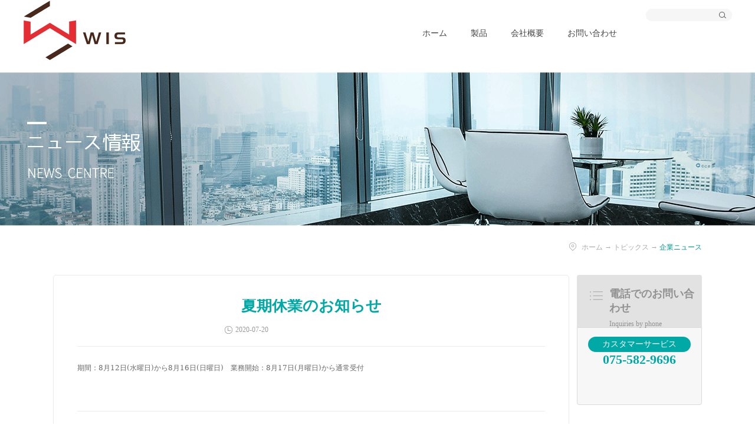

--- FILE ---
content_type: text/html;charset=utf-8
request_url: http://www.wis-sales.jp/news_view.aspx?fid=t2:4:2&id=457&typeid=4
body_size: 6633
content:
<!DOCTYPE HTML PUBLIC "-//W3C//DTD HTML 4.01 Transitional//EN" "http://www.w3c.org/TR/1999/REC-html401-19991224/loose.dtd">


<html lang="js" xmlns="http://www.w3.org/1999/xhtml">
<head><title>
	夏期休業のお知らせ - WIS - 株式会社WIS (ウィズ)
</title><meta name="keywords" content="夏期休業のお知らせ,株式会社WIS (ウィズ)"/><meta name="description" content="期間：8月12日(水曜日)から8月16日(日曜日)　業務開始：8月17日(月曜日)から通常受付..."/><meta name="renderer" content="webkit" /><meta content="text/html; charset=utf-8" http-equiv="Content-Type" /><link id="css__news_view" rel="stylesheet" type="text/css" href="https://rc0.zihu.com/g5/M00/3D/E9/CgAGbGhweBqAcLe1AABFPNnGgsw861.css" /><link rel="bookmark" href="https://rc0.zihu.com/g2/M00/5B/32/CgAGe1pz-wuAdk_6AABHbWxGDUk175.png" /><link rel="shortcut icon" href="https://rc0.zihu.com/g2/M00/5B/32/CgAGe1pz-wuAdk_6AABHbWxGDUk175.png" />
	
	<script type="text/javascript">var _jtime=new Date();function jqload(){window.jLoad=new Date()-_jtime;}function jqerror(){window.jLoad=-1;}</script>
    <script type="text/javascript" src="https://rc1.zihu.com/js/jq/jqueryV173.js" onload="jqload()" onerror="jqerror()" id="jquery"></script>
	<script type="text/javascript" src="https://rc1.zihu.com/js/pb/2/Public.js"></script>	
	<script type="text/javascript" src="https://rc1.zihu.com/js/tl/swfobject_modified.js"></script>
	<script type="text/javascript" src="https://rc1.zihu.com/js/tl/swfobject.js"></script>
	 
</head>
<body class="news_view_body">
<form method="get" id="form1" name="form1" NavigateId="2" data-pid="021821821801452182042140144214019620720021401452052110" data-mid="020801452182000197015401490144015101490151014901480145015301560145219204209204216220216209014501982102080">
<div class="aspNetHidden">
<input type="hidden" name="__VIEWSTATE" id="__VIEWSTATE" value="" />
</div>

        <div id="ea_h">
            <div class="top" >
                <div class="t_t" >
 
                    <div id="t_search" class="t_search">
                        <table cellspacing="0" cellpadding="0"  border="0"><tr>
<td>
<input name="ShoveWebControl_Search12$tbSearch" type="text" id="ShoveWebControl_Search12_tbSearch" class="t_search_text" DefaultText="" onmousedown="if(this.value == &#39;&#39;){this.value = &#39;&#39;;}" onkeyup="ShoveEIMS3_OnKeyPress(event, &#39;img_ShoveWebControl_Search12&#39;)" onkeydown="ShoveEIMS3_OnKeyDown(event)" onblur="if(this.value == &#39;&#39; || this.value == &#39;&#39;){this.value = &#39;&#39;;}" /></td>
<td><img id="img_ShoveWebControl_Search12" border="0" src="https://rc1.zihu.com/rc/Heads/3605/images/ihpsp1_t_search_rbnt.png" alt="株式会社WIS (ウィズ)" LevelOneType="2" onclick="ShoveEIMS3_Transf(this,'search.aspx','ShoveWebControl_Search12_tbSearch','ShoveWebControl_Search12', true)" style="cursor:pointer;" /></td>
</tr></table>
<script type='text/javascript'>document.getElementById("ShoveWebControl_Search12_tbSearch").onkeydown=function(event){ var e=event || window.Event; if(e.keyCode==13){ e.returnValue = false;if(e.preventDefault){ e.preventDefault(); }}}</script>

                        
                    </div>
                    

                    <div id="xn_h_3_wrap" class="xn_h_3_wrap"     >
                        
                            <div class="xn_h_3_Lang">
                                <div class="xn_h_3_Lang_lb">
                                    <div class="xn_h_3_Lang_HVbox">
                                        
                                                <div class="xn_h_3_Lang_wenzi">
													<span> <img data-original=''>
</span>
                                                    <a href='http://www.dayton-wis.com'>English</a>
                                                </div>
                                            
                                                <div class="xn_h_3_Lang_wenzi">
													<span> <img data-original=''>
</span>
                                                    <a href='http://www.wis-st.jp/'>日本語</a>
                                                </div>
                                            
                                    </div>
                                </div>
                            </div>
                        
                        
                    </div>
					

                    <div id="t_logo" class="t_logo"> 
                        
                        <div id="ea_l"><h1><a href="/" target="_self"><img alt="深圳市泓越泰科技发展有限公司" src="https://rc0.zihu.com/g2/M00/78/29/CgAGe1rWtfuAQZZDAAARtuCHNRI180.png" /></a></h1></div>
                         
                        
                    </div>

</div>
                
                <div id="ea_n">
					
                    <div id="xn_n_14_wrap" class="xn_n_14_wrap">
                    	
                        <div class="xn_n_14_wrap_main">
                            <ul id="xn_n_14_VMenu1" class="type1Ul type1Ul_n000">
<li id="type1Li_n0" level=0 index=0 class="xn_n_14_wrap_menu1"><a href="/" target="_self" >ホーム</a></li>
<li id="type1Li_n3" level=0 data_id="3" type="n" index=1 class="xn_n_14_wrap_menu1">
<a href="clapro_complex.aspx?FId=n28:28:28" rel="nofollow" target="_self"><span name="xn_n_14_VMenu1266504657|T_Navigates|Id|3|Name">製品</span></a></li>
<li id="type1Li_n1" level=0 data_id="1" type="n" index=2 class="xn_n_14_wrap_menu1">
<a href="about.aspx?TypeId=1&FId=t1:1:1" rel="nofollow" target="_self"><span name="xn_n_14_VMenu12118324654|T_Navigates|Id|1|Name">会社概要</span></a></li>
<li id="type1Li_n7" level=0 data_id="7" type="n" index=3 class="xn_n_14_wrap_menu1">
<a href="contact.aspx?FId=n7:7:7" rel="nofollow" target="_self"><span name="xn_n_14_VMenu11292493495|T_Navigates|Id|7|Name">お問い合わせ</span></a></li>
</ul>
<script type="text/javascript">var xn_n_14_VMenu1={normal:{class1:'xn_n_14_wrap_menu1',class2:'xn_n_14_wrap_menu2',class3:'xn_n_14_wrap_menu3',class4:'xn_n_14_wrap_menu4',class5:'xn_n_14_wrap_menu5',class6:'xn_n_14_wrap_menu6'},visited:{class1:'xn_n_14_wrap_menu1_2',class2:'xn_n_14_wrap_menu2_2',class3:'xn_n_14_wrap_menu3_2',class4:'xn_n_14_wrap_menu4_2',class5:'xn_n_14_wrap_menu5_2',class6:'xn_n_14_wrap_menu6_2',class6:'xn_n_14_wrap_menu6_2'},home:{defaultClass:'xn_n_14_wrap_menu1',visitedClass:'xn_n_14_wrap_menu1_2'},content:{defaultClass:'',visitedClass:'',focusClass:''},focus:{class1:'xn_n_14_wrap_menu1_cur',class2:'xn_n_14_wrap_menu2_cur',class3:'xn_n_14_wrap_menu3_cur',class4:'xn_n_14_wrap_menu4_cur',class5:'xn_n_14_wrap_menu5_cur',class6:'xn_n_14_wrap_menu6_cur'},beforeTag:{packUpClass:'',packDownClass:''},expendEffect:1,aniEffect:3,fIdParam:'FId',topUlId:'xn_n_14_VMenu1',homeLiId:'type1Li_n0'};xn_n_14_VMenu1.menu=new BaseControlMenu();xn_n_14_VMenu1.menu.Init('xn_n_14_VMenu1',xn_n_14_VMenu1);xn_n_14_VMenu1.menu.InitMenu('type1Ul_n000',xn_n_14_VMenu1);</script>
                        </div>
                    	
                        
                    </div>

				</div>
                
            </div>
        </div>
        
        <div id="ea_ba">
            
                <div id="news_banner" class="news_banner">
                    <div class="news_banner_m">
                        <img  data-original="https://rc0.zihu.com/g2/M00/89/93/CgAGfFrjQcuAZ7UeAASmKGdSOqM614.png" alt="" />
                    </div>
                    
                </div>
            
        </div>
        
  
        <div id="ea_c">
            <div class="n_main">
                <div class="n_content">

                            <div id="n_content_right_name_r" class="n_content_right_name_r"> 
                                <ul>
                                    <li><span class="n_r_wz1">
                                        
                                        <span name="_n_r_wz1">現在のページ：</span>
                                        
                                    </span><span class="n_r_wz2">
                                        <a href="/">
                                            <span name="_n_r_wz2">ホーム</span>
                                            </a>
                                    </span><span class="n_r_wz3">→</span>
                                   <span class="n_r_wz4">
                                            <span id='ShoveWebControl_Text_news'><a href="news.aspx?fid=n2:2:2" target="_self">トピックス</a></span>
                                        </span>
                                        <span class="n_r_wz5">→</span>
                                        <span class="n_r_wz6">
                                            <a href="news.aspx?TypeId=4&FId=t2:4:2" class="curr1">企業ニュース</a>
                                        </span>
                                    </li>
                                    <li>
                                        <img src="https://rc1.zihu.com/rc/Contents/29283/images/icpsp1_n_right_wz.png" alt="" />
                                    </li>
                                </ul>
                                
                            </div>

                    <div class="n_content_left">

    <div id="xn_c_34_wrap" class="xn_c_34_wrap">
        
        <div class="xn_c_34_topbox">
            <span class="xn_c_34_t1"> 
                 
                <span name="_c_34_t1">Hot News</span>   
            </span> 
            <span class="xn_c_34_t2"> 
                 
                <span name="_c_34_t2">/</span> 
                 
            </span> 
            <span class="xn_c_34_t3"> 
                 
                <span name="_c_34_t3">HOT INFORMATION</span> 
                  
            </span>
            <span class="xn_c_34_more">
                <a href="News.aspx?FId=n2:2:2">
                 
                <span name="_c_34_more">もっと</span> 
                </a>
            </span> 
        </div>
        <div class="xn_c_34_nrbox">
            
            <div class="clear"></div>
        </div>
        
        
    </div>


    <div id="xn_c_35l_wrap" class="xn_c_35l_wrap">
        
        <div class="xn_c_35l_topbox">
            <span class="xn_c_35l_t1"> 
                 
                <span name="_c_35l_t1">最新情報</span>   
            </span> 
            <span class="xn_c_35l_t2"> 
                 
                <span name="_c_35l_t2">/</span> 
                 
            </span> 
            <span class="xn_c_35l_t3"> 
                 
                <span name="_c_35l_t3">NEW INFORMATION</span> 
                  
            </span>
            <span class="xn_c_35l_more">
                <a href="News.aspx?FId=n2:2:2">
                 
                <span name="_c_35l_more">もっと</span> 
                </a>
            </span> 
        </div>
        <div class="xn_c_35l_nrbox">
            
            <div class="clear"></div>
        </div>
        
        
    </div>


    <div class="xn_contact_l_wrap">
        <div class="xn_contact_l_topbox">
            <span class="xn_contact_l_t1"> 
                 
                <span name="_contact_l_t1">電話でのお問い合わせ</span>   
            </span> 
            <span class="xn_contact_l_t2"> 
                 
                <span name="_contact_l_t2">/</span> 
                 
            </span> 
            <span class="xn_contact_l_t3"> 
                 
                <span name="_contact_l_t3">Inquiries by phone</span> 
                  
            </span>
            <span class="xn_contact_l_more">
                <a href="contact.aspx">
                 
                <span name="_contact_l_more">もっと</span> 
                </a>
            </span> 
        </div>
        <div class="xn_contact_l_nrbox">
           <div class="xn_contact_l_btn">
               <a href="contact.aspx">
                     
                        <span name="_contact_l_btn">カスタマーサービス</span> 
               </a>
           </div>
           <div class="xn_contact_l_wenzi">
               
                    <span name="_l_wenzi">サービスホットライン</span>
               
           </div>
           <div class="xn_contact_l_no">
               
                    <span name="_l_no">075-582-9696</span>
               
           </div>
           <div class="xn_contact_l_add">
               
                    <span name="_l_add">京都府京都市山科区北花山中道町 109-9</span>
               
           </div>
        </div>
        
    </div>

                    </div>
                    <div class="n_content_right">
                        <div class="n_content_right_name">
</div>
                        <div class="n_content_right_m">

    <div id="news_view_head" class="news_view_head">
        <div class="news_view_title">
    <h1>
            <span id='ShoveWebControl_Text2'>夏期休業のお知らせ</span>
    </h1>
        </div>
        <div class="news_view_date">
            <span class="news_view_date1">日付：</span>
            <span id='ShoveWebControl_Text3'>2020-07-20</span>
        </div>
        <div class="news_view_click">
            <span class="news_view_date1">閲覧数：</span>
            <span id='ShoveWebControl_Text5'>398</span><script type='text/javascript'>var cvc=$('#ShoveWebControl_Text5');cvc.hide();AjaxMethod('Common','UpdateClickCount',{field:'ClickCount',nid:-1,tid:10010,id:457},function(data){cvc.text(data);cvc.show();});</script>
        </div>
        <div class="news_view_author">
            <span id='ShoveWebControl_authorText'></span><script type='text/javascript'>var cvc=$('#ShoveWebControl_authorText');cvc.hide();AjaxMethod('Common','UpdateClickCount',{field:'Author',nid:-1,tid:10010,id:457},function(data){cvc.text(data);cvc.show();});</script> 
        </div>  
        
    </div>


    <div id="news_view" class="news_view">
        <span id='ShoveWebControl_Text4'><p style="text-align:left;line-height:24px;background:white"><span style=";font-family:'MS Mincho','serif';color:dimgray">期間：</span><span style=";font-family:'MS Mincho','serif';color:dimgray">8</span><span style=";font-family:'MS Mincho','serif';color:dimgray">月</span><span style=";font-family:'MS Mincho','serif';color:dimgray">12</span><span style=";font-family:'MS Mincho','serif';color:dimgray">日</span><span style=";font-family:'MS Mincho','serif';color:dimgray">(</span><span style=";font-family:'MS Mincho','serif';color:dimgray">水曜日</span><span style=";font-family: 'MS Mincho','serif';color:dimgray">)</span><span style=";font-family:'MS Mincho','serif';color:dimgray">から</span><span style=";font-family: 'MS Mincho','serif';color:dimgray">8</span><span style=";font-family:'MS Mincho','serif';color:dimgray">月</span><span style=";font-family: 'MS Mincho','serif';color:dimgray">16</span><span style=";font-family:'MS Mincho','serif';color:dimgray">日</span><span style=";font-family: 'MS Mincho','serif';color:dimgray">(</span><span style=";font-family:'MS Mincho','serif';color:dimgray">日曜日</span><span style=";font-family: 'MS Mincho','serif';color:dimgray">)</span><span style=";font-family:'MS Mincho','serif';color:dimgray">　業務開始：</span><span style=";font-family: 'MS Mincho','serif';color:dimgray">8</span><span style=";font-family:'MS Mincho','serif';color:dimgray">月</span><span style=";font-family: 'MS Mincho','serif';color:dimgray">17</span><span style=";font-family:'MS Mincho','serif';color:dimgray">日</span><span style=";font-family: 'MS Mincho','serif';color:dimgray">(</span><span style=";font-family:'MS Mincho','serif';color:dimgray">月曜日</span><span style=";font-family: 'MS Mincho','serif';color:dimgray">)</span><span style=";font-family:'MS Mincho','serif';color:dimgray">から通常受付</span></p><p><br/></p></span>
      
        <div class="news_view_cle1"></div>
        
    </div>


    <div id="news_view_sx" class="news_view_sx">
        
        <div id="EIMS_C_3_1_ShowInfo" style="COLOR: red"></div>
        <div id="EIMS_C_3_1_box_div">
            <span id="EIMS_C_3_1_Upli" class="EIMS_C_3_1_page">
                <a href="/news_view.aspx?fid=t2:4:2&id=459&typeid=4" id="EIMS_C_3_1_Up" title="新商品のお知らせ">前の記事：<span id="EIMS_C_3_1_UpNew">新商品のお知らせ</span></a></span><span id="EIMS_C_3_1_Downli" class="EIMS_C_3_1_page"><a href="/news_view.aspx?fid=t2:4:2&id=456&typeid=4" id="EIMS_C_3_1_Down" title="カスタマーサポートセンター設備工事のお知らせ">次：<span id="EIMS_C_3_1_DownNew">カスタマーサポートセンター設備工事のお知らせ</span></a> 
            </span>
        </div>
        
        
        
    </div>


    <div id="xn_c_3_wrap" class="xn_c_3_wrap">
        
        <div id="bdshare" class="bdsharebuttonbox"><a href="#" class="bds_more" data-cmd="more"></a><a href="#" class="bds_qzone" data-cmd="qzone" title="共有するQQスペース"></a><a href="#" class="bds_tsina" data-cmd="tsina" title="シェアXinlang"></a><a href="#" class="bds_tqq" data-cmd="tqq" title="Tencent Weiboにシェア"></a><a href="#" class="bds_renren" data-cmd="renren" title="Renrenに共有する"></a><a href="#" class="bds_t163" data-cmd="t163" title="NetEase Weiboに共有する"></a></div>
        <script type="text/javascript">window._bd_share_config = { "common": { "bdSnsKey": {}, "bdText": "", "bdMini": "2", "bdMiniList": false, "bdPic": "", "bdStyle": "0", "bdSize": "16" }, "share": {} }; with (document) 0[(getElementsByTagName('head')[0] || body).appendChild(createElement('script')).src = 'http://bdimg.share.baidu.com/static/api/js/share.js?v=86835285.js?cdnversion=' + ~(-new Date() / 36e5)];</script>
        
        
    </div>


                        <div class="xn_c_newsv_11_wrap" id="xn_c_newsv_11_wrap">
                            <div class="xn_c_newsv_11_top">
                                
                                    <span name="_newsv_11_top">関連勧告：</span>
                                
                            </div>
                            
                            <div class="xn_c_newsv_11_wbox">
                                
                            </div>
                            
                            
                        </div>


                    <div id="xn_c_31_wrap" class="xn_c_31_wrap">
                        
                        <div class="xn_c_31_topbox">
                            <span class="xn_c_31_cnName">
                                
                                <span name="_xn_c_31_cnName">関連商品</span>
                                
                            </span>
                            <span class="xn_c_31_onLine">
                                
                                <span name="_xn_c_31_onLine">/</span>
                                
                            </span>
                            <span class="xn_c_31_enName">
                                
                                <span name="_xn_c_31_cnName">Products</span>
                                  
                            </span>
                        </div>
                        <div class="xn_c_31_box">
                            <ul class="xn_c_31_ul">
                                
                                        <li class="xn_c_31_li">
                                            <div class="xn_c_31_imgbox">
                                                <a target="_blank" href='prod_view.aspx?TypeId=81&Id=300&FId=t3:81:3'>
                                                <img  data-original='https://rc0.zihu.com/g5/M00/49/58/CgAGbGk46DeAeIeUAAGYtmsJ7nM769.jpg' alt='50GTN' title='50GTN' />
                                                </a>
                                            </div>
                                            <div class="xn_c_31_conbox">
                                                <div class="xn_c_31_tit">
                                                    <a target="_blank" href='prod_view.aspx?TypeId=81&Id=300&FId=t3:81:3'>50GTN</a> 
                                                </div>
                                                <div class="xn_c_31_time">
                                                    <span class="xn_c_31_tmname">
                                                        
                                                        <span name="_xn_c_31_tmname">発行：</span>
                                                        
                                                    </span>
                                                    <span class="xn_c_31_date1">
                                                        <span id='xn_c_31_Data_xn_c_31_Text1_0'>2025</span>
                                                    </span>
                                                    <span class="xn_c_31_date2">-</span>
                                                    <span class="xn_c_31_date3">
                                                        <span id='xn_c_31_Data_xn_c_31_Text2_0'>12</span>
                                                    </span>
                                                    <span class="xn_c_31_date4">-</span>
                                                    <span class="xn_c_31_date5">
                                                        <span id='xn_c_31_Data_xn_c_31_Text3_0'>10</span>
                                                    </span> 
                                                </div>
                                                <div class="xn_c_31_spec">
                                                    <span id='xn_c_31_Data_xn_c_31_Text5_0'></span>
                                                </div>
                                                <div class="xn_c_31_con" ej="edit_span">
                                                    <span id='xn_c_31_Data_xn_c_31_Text4_0'></span>
                                                </div>
                                                <div class="xn_c_31_limore">
                                                    <a target="_blank" href='prod_view.aspx?TypeId=81&Id=300&FId=t3:81:3'>
                                                        
                                                        <span name="_xn_c_31_gdmore">もっと見る>></span>
                                                        
                                                    </a>
                                                </div>
                                            </div>
                                        </li>
                                    
                                        <li class="xn_c_31_li">
                                            <div class="xn_c_31_imgbox">
                                                <a target="_blank" href='prod_view.aspx?TypeId=81&Id=298&FId=t3:81:3'>
                                                <img  data-original='https://rc0.zihu.com/g5/M00/47/78/CgAGbGkVfz2AGZJ2AAIKM4qQB-M162.jpg' alt='55GTN' title='55GTN' />
                                                </a>
                                            </div>
                                            <div class="xn_c_31_conbox">
                                                <div class="xn_c_31_tit">
                                                    <a target="_blank" href='prod_view.aspx?TypeId=81&Id=298&FId=t3:81:3'>55GTN</a> 
                                                </div>
                                                <div class="xn_c_31_time">
                                                    <span class="xn_c_31_tmname">
                                                        
                                                        <span name="_xn_c_31_tmname">発行：</span>
                                                        
                                                    </span>
                                                    <span class="xn_c_31_date1">
                                                        <span id='xn_c_31_Data_xn_c_31_Text1_1'>2025</span>
                                                    </span>
                                                    <span class="xn_c_31_date2">-</span>
                                                    <span class="xn_c_31_date3">
                                                        <span id='xn_c_31_Data_xn_c_31_Text2_1'>11</span>
                                                    </span>
                                                    <span class="xn_c_31_date4">-</span>
                                                    <span class="xn_c_31_date5">
                                                        <span id='xn_c_31_Data_xn_c_31_Text3_1'>12</span>
                                                    </span> 
                                                </div>
                                                <div class="xn_c_31_spec">
                                                    <span id='xn_c_31_Data_xn_c_31_Text5_1'></span>
                                                </div>
                                                <div class="xn_c_31_con" ej="edit_span">
                                                    <span id='xn_c_31_Data_xn_c_31_Text4_1'></span>
                                                </div>
                                                <div class="xn_c_31_limore">
                                                    <a target="_blank" href='prod_view.aspx?TypeId=81&Id=298&FId=t3:81:3'>
                                                        
                                                        <span name="_xn_c_31_gdmore">もっと見る>></span>
                                                        
                                                    </a>
                                                </div>
                                            </div>
                                        </li>
                                    
                                        <li class="xn_c_31_li">
                                            <div class="xn_c_31_imgbox">
                                                <a target="_blank" href='prod_view.aspx?TypeId=81&Id=299&FId=t3:81:3'>
                                                <img  data-original='https://rc0.zihu.com/g5/M00/47/79/CgAGbGkVgiSAF0LQAAKo46tsM6A886.jpg' alt='65GTN' title='65GTN' />
                                                </a>
                                            </div>
                                            <div class="xn_c_31_conbox">
                                                <div class="xn_c_31_tit">
                                                    <a target="_blank" href='prod_view.aspx?TypeId=81&Id=299&FId=t3:81:3'>65GTN</a> 
                                                </div>
                                                <div class="xn_c_31_time">
                                                    <span class="xn_c_31_tmname">
                                                        
                                                        <span name="_xn_c_31_tmname">発行：</span>
                                                        
                                                    </span>
                                                    <span class="xn_c_31_date1">
                                                        <span id='xn_c_31_Data_xn_c_31_Text1_2'>2025</span>
                                                    </span>
                                                    <span class="xn_c_31_date2">-</span>
                                                    <span class="xn_c_31_date3">
                                                        <span id='xn_c_31_Data_xn_c_31_Text2_2'>11</span>
                                                    </span>
                                                    <span class="xn_c_31_date4">-</span>
                                                    <span class="xn_c_31_date5">
                                                        <span id='xn_c_31_Data_xn_c_31_Text3_2'>12</span>
                                                    </span> 
                                                </div>
                                                <div class="xn_c_31_spec">
                                                    <span id='xn_c_31_Data_xn_c_31_Text5_2'></span>
                                                </div>
                                                <div class="xn_c_31_con" ej="edit_span">
                                                    <span id='xn_c_31_Data_xn_c_31_Text4_2'></span>
                                                </div>
                                                <div class="xn_c_31_limore">
                                                    <a target="_blank" href='prod_view.aspx?TypeId=81&Id=299&FId=t3:81:3'>
                                                        
                                                        <span name="_xn_c_31_gdmore">もっと見る>></span>
                                                        
                                                    </a>
                                                </div>
                                            </div>
                                        </li>
                                    
                                        <li class="xn_c_31_li">
                                            <div class="xn_c_31_imgbox">
                                                <a target="_blank" href='prod_view.aspx?TypeId=83&Id=297&FId=t3:83:3'>
                                                <img  data-original='https://rc0.zihu.com/g5/M00/45/7A/CgAGbGjvZvSARGO4AAk8RbJhSN8780.png' alt='AS-M50JH' title='AS-M50JH' />
                                                </a>
                                            </div>
                                            <div class="xn_c_31_conbox">
                                                <div class="xn_c_31_tit">
                                                    <a target="_blank" href='prod_view.aspx?TypeId=83&Id=297&FId=t3:83:3'>AS-M50JH</a> 
                                                </div>
                                                <div class="xn_c_31_time">
                                                    <span class="xn_c_31_tmname">
                                                        
                                                        <span name="_xn_c_31_tmname">発行：</span>
                                                        
                                                    </span>
                                                    <span class="xn_c_31_date1">
                                                        <span id='xn_c_31_Data_xn_c_31_Text1_3'>2025</span>
                                                    </span>
                                                    <span class="xn_c_31_date2">-</span>
                                                    <span class="xn_c_31_date3">
                                                        <span id='xn_c_31_Data_xn_c_31_Text2_3'>10</span>
                                                    </span>
                                                    <span class="xn_c_31_date4">-</span>
                                                    <span class="xn_c_31_date5">
                                                        <span id='xn_c_31_Data_xn_c_31_Text3_3'>15</span>
                                                    </span> 
                                                </div>
                                                <div class="xn_c_31_spec">
                                                    <span id='xn_c_31_Data_xn_c_31_Text5_3'></span>
                                                </div>
                                                <div class="xn_c_31_con" ej="edit_span">
                                                    <span id='xn_c_31_Data_xn_c_31_Text4_3'></span>
                                                </div>
                                                <div class="xn_c_31_limore">
                                                    <a target="_blank" href='prod_view.aspx?TypeId=83&Id=297&FId=t3:83:3'>
                                                        
                                                        <span name="_xn_c_31_gdmore">もっと見る>></span>
                                                        
                                                    </a>
                                                </div>
                                            </div>
                                        </li>
                                    
                                        <li class="xn_c_31_li">
                                            <div class="xn_c_31_imgbox">
                                                <a target="_blank" href='prod_view.aspx?TypeId=83&Id=296&FId=t3:83:3'>
                                                <img  data-original='https://rc0.zihu.com/g5/M00/43/91/CgAGbGjJCiOAQPgJAAKtNNdob6k331.jpg' alt='AS-M65C' title='AS-M65C' />
                                                </a>
                                            </div>
                                            <div class="xn_c_31_conbox">
                                                <div class="xn_c_31_tit">
                                                    <a target="_blank" href='prod_view.aspx?TypeId=83&Id=296&FId=t3:83:3'>AS-M65C</a> 
                                                </div>
                                                <div class="xn_c_31_time">
                                                    <span class="xn_c_31_tmname">
                                                        
                                                        <span name="_xn_c_31_tmname">発行：</span>
                                                        
                                                    </span>
                                                    <span class="xn_c_31_date1">
                                                        <span id='xn_c_31_Data_xn_c_31_Text1_4'>2025</span>
                                                    </span>
                                                    <span class="xn_c_31_date2">-</span>
                                                    <span class="xn_c_31_date3">
                                                        <span id='xn_c_31_Data_xn_c_31_Text2_4'>09</span>
                                                    </span>
                                                    <span class="xn_c_31_date4">-</span>
                                                    <span class="xn_c_31_date5">
                                                        <span id='xn_c_31_Data_xn_c_31_Text3_4'>16</span>
                                                    </span> 
                                                </div>
                                                <div class="xn_c_31_spec">
                                                    <span id='xn_c_31_Data_xn_c_31_Text5_4'></span>
                                                </div>
                                                <div class="xn_c_31_con" ej="edit_span">
                                                    <span id='xn_c_31_Data_xn_c_31_Text4_4'></span>
                                                </div>
                                                <div class="xn_c_31_limore">
                                                    <a target="_blank" href='prod_view.aspx?TypeId=83&Id=296&FId=t3:83:3'>
                                                        
                                                        <span name="_xn_c_31_gdmore">もっと見る>></span>
                                                        
                                                    </a>
                                                </div>
                                            </div>
                                        </li>
                                    
                            </ul>
                        </div>
                        <div class="xn_c_31_more">
                            <a href="products.aspx?FId=t3:3:3">
                                
                                <span name="_xn_c_31_tmore">もっと見る>></span>
                                
                            </a>
                        </div>
                        <div class="clear"></div>
                        
                        
                    </div>

                            <div class="news_view_foot">
                            </div>
                        </div>
                    </div>
                    <div class="clear"></div>
                </div>
            </div>
        </div>
        
        <div id="ea_b">
            <div class="foot" >
			
                <div id="xn_f_21_wrap" class="xn_f_21_wrap"     >
                    
                    
                    
                </div>

                <div class="foot_c" >

                    <div id="foot_tel" class="foot_tel">
                        <div class="foot_tel_f">
                            <div class="foot_add">
                                <span name="_foot_tel1|" ></span>
                            </div>
                            <div class="foot_phone">
                                <span name="_foot_tel2|"></span>
                            </div>
                            <div class="foot_fax">
                                <span name="_foot_tel3|"></span>
                            </div>
                            
                        </div>
                        
                        <div class="foot_zip">
                            <span name="_foot_tel4|"></span>
                        </div>
                        
                    </div>


                    <div id="foot_copy" class="foot_copy">
                        <div class="foot_copy_name">
                            <span name="_foot_copy1|" ></span>
                        </div>
                        <div class="foot_copy_ba">
                            <a rel="nofollow" href="http://www.beian.miit.gov.cn" target="_blank">
                                <span name="_foot_copy2|"></span>
                            </a>
                        </div>
<div class="foot_copy_ba"><a href="/siteMap.html" class="foot_copy_map" target="_blank"></a></div>
						
                    <div class="xn_f_2_warp" id="xn_f_2_warp"      >
                        
                        <div class="xn_f_2_box">
                            
                        </div>
                        
                    </div>

                        
                    
 <div class="foot_copy_ba"><span class="xn_brand"></span></div> </div>

</div>
            </div>
        </div>        
        
  
<div id="ea_m"></div>

 
<div id="ea_pi"></div>

 
<div id="ea_wj"></div>

  <input type="hidden" id="pageId" value="11" />
  <script id="js__news_view" type="text/javascript" src="https://rc0.zihu.com/g2/M00/73/3C/CgAGe1rMyjyAflxsAAAAVI_bgOo8824.js" ></script>

<script type='text/javascript'>(function(){function e(b,a){var c=b.getItem(a);if(!c)return'';c=JSON.parse(c);return c.time&&new Date(c.time)<new Date?'':c.val||''}var l=new Date,g=null,k=function(){window.acessFinish=new Date-l};window.addEventListener?window.addEventListener('load',k):window.attachEvent&&window.attachEvent('onload',k);var g=setTimeout(function(){g&&clearTimeout(g);var b=document.location.href,a;a=/\.html|.htm/.test(document.location.href)?document.forms[0].getAttribute('Page'):'';b='/Admin/Access/Load.ashx?ver\x3d1\x26req\x3d'+h(b);a&&(b+='\x26f\x3d'+h(a));a=h(window.document.referrer);if(!(2E3<a.length)){var c=e(localStorage,'_hcid'),f=e(sessionStorage,'_hsid'),d=e(localStorage,'_huid');a&&(b+='\x26ref\x3d'+a);c&&(b+='\x26_hcid\x3d'+c);f&&(b+='\x26_hsid\x3d'+f);d&&(b+='\x26_huid\x3d'+d);b+='\x26sw\x3d'+screen.width+'\x26sh\x3d'+screen.height;b+='\x26cs\x3d'+(window.jLoad?window.jLoad:-1);$?$.getScript(b):(a=document.createElement('script'),a.src=b,document.body.appendChild(a))}},3E3),d=null,h=function(b){if(!b)return'';if(!d){d={};for(var a=0;10>a;a++)d[String.fromCharCode(97+a)]='0'+a.toString();for(a=10;26>a;a++)d[String.fromCharCode(97+a)]=a.toString()}for(var c='',f,e,g=b.length,a=0;a<g;a++)f=b.charAt(a),c=(e=d[f])?c+('x'+e):c+f;return encodeURIComponent(c).replace(/%/g,'x50').replace(/\./g,'x51')}})();</script></form>
</body>
</html>



--- FILE ---
content_type: application/javascript
request_url: https://rc0.zihu.com/g2/M00/73/3C/CgAGe1rMyjyAflxsAAAAVI_bgOo8824.js
body_size: -93
content:













































